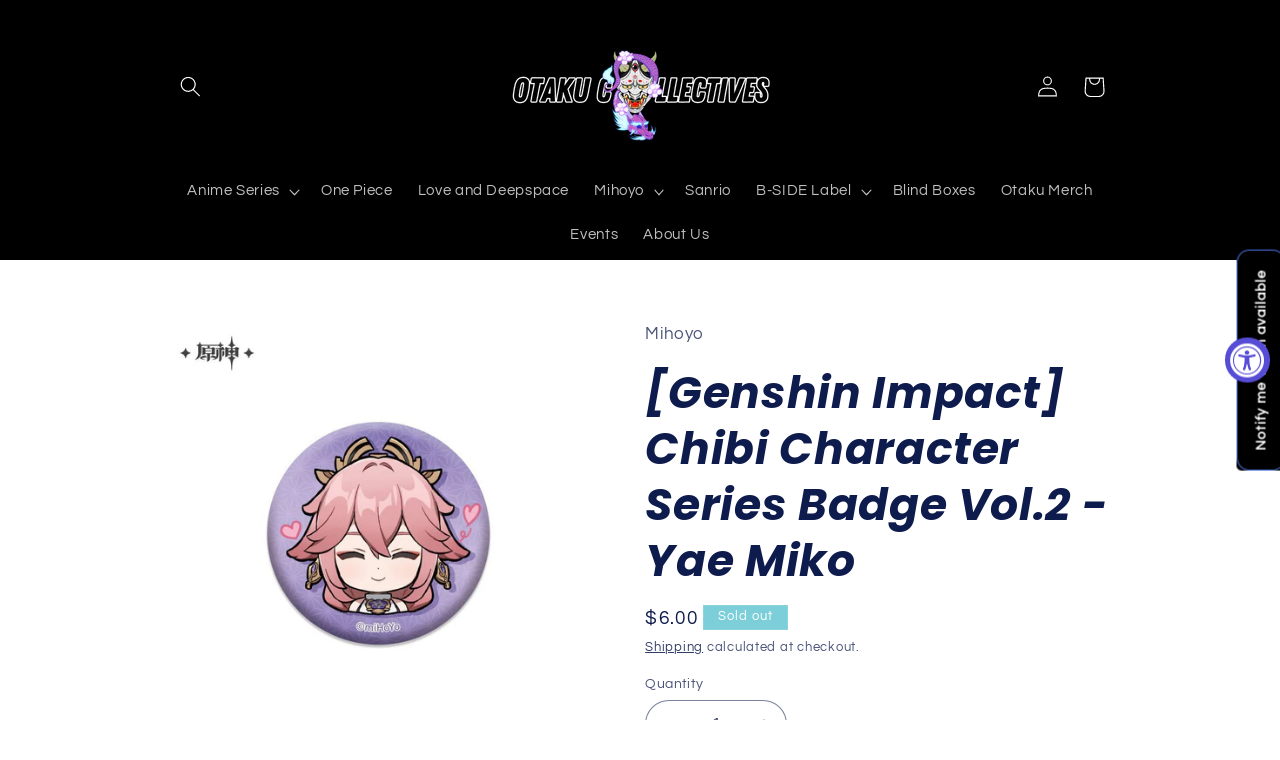

--- FILE ---
content_type: text/html; charset=UTF-8
request_url: https://pre.bossapps.co/api/js/otaku-collectives.myshopify.com/variants
body_size: 206
content:
{"48847097004307":"yes","48847082193171":"no","48847069151507":"no","48847064465683":"no","48847088714003SP":"690388009235","48847088714003":"no","48847056240915SP":"690388009235","48847056240915":"yes","48847148482835":"no","48847142945043SP":"690388009235","48847142945043":"no","48847128101139SP":"690388009235","48847128101139":"no","48847122858259SP":"690388009235","48847122858259":"no","48847118008595SP":"690388009235","48847118008595":"no","48847113421075SP":"690388009235","48847113421075":"no","48847105392915SP":"690388009235","48847105392915":"no","48847016853779":"no","48847042052371SP":"690388009235","48847042052371":"no"}

--- FILE ---
content_type: text/javascript; charset=utf-8
request_url: https://otakucollectives.com/products/genshin-impact-chibi-character-series-badge-vol2-yae-miko.js
body_size: 603
content:
{"id":8656205119763,"title":"[Genshin Impact] Chibi Character Series Badge Vol.2 - Yae Miko","handle":"genshin-impact-chibi-character-series-badge-vol2-yae-miko","description":"\u003cp\u003e[Genshin Impact] Chibi Character Series Badge Vol.2 - Yae Miko\u003cmeta charset=\"utf-8\"\u003e\u003cbr data-mce-fragment=\"1\"\u003e\u003cmeta charset=\"utf-8\"\u003e\u003cstrong data-mce-fragment=\"1\"\u003e\u003cspan data-mce-fragment=\"1\"\u003eSeries\u003c\/span\u003e\u003c\/strong\u003e\u003cspan data-mce-fragment=\"1\"\u003e: Genshin Impact\u003c\/span\u003e\u003cbr data-mce-fragment=\"1\"\u003e\u003cspan data-mce-fragment=\"1\"\u003e\u003cstrong data-mce-fragment=\"1\"\u003eManufacturer\u003c\/strong\u003e\u003c\/span\u003e\u003cspan data-mce-fragment=\"1\"\u003e: miHoYo\u003c\/span\u003e\u003cbr data-mce-fragment=\"1\"\u003e\u003cspan data-mce-fragment=\"1\"\u003e\u003cstrong data-mce-fragment=\"1\"\u003eSize\u003c\/strong\u003e\u003c\/span\u003e\u003cspan data-mce-fragment=\"1\"\u003e:\u003cstrong data-mce-fragment=\"1\"\u003e \u003c\/strong\u003e5.8 cm in Diameter\u003c\/span\u003e\u003cbr data-mce-fragment=\"1\"\u003e\u003cspan data-mce-fragment=\"1\"\u003e\u003cstrong data-mce-fragment=\"1\"\u003eMaterial\u003c\/strong\u003e\u003c\/span\u003e\u003cspan data-mce-fragment=\"1\"\u003e: Tin Plate\u003c\/span\u003e\u003c\/p\u003e","published_at":"2023-08-23T16:42:41-07:00","created_at":"2023-08-23T16:42:42-07:00","vendor":"Mihoyo","type":"Can Badge","tags":["can badge","chibi","genshin impact","Yae Miko"],"price":600,"price_min":600,"price_max":600,"available":false,"price_varies":false,"compare_at_price":null,"compare_at_price_min":0,"compare_at_price_max":0,"compare_at_price_varies":false,"variants":[{"id":46700003262739,"title":"Default Title","option1":"Default Title","option2":null,"option3":null,"sku":"GICB6612486","requires_shipping":true,"taxable":true,"featured_image":null,"available":false,"name":"[Genshin Impact] Chibi Character Series Badge Vol.2 - Yae Miko","public_title":null,"options":["Default Title"],"price":600,"weight":45,"compare_at_price":null,"inventory_management":"shopify","barcode":"6974696612486","requires_selling_plan":false,"selling_plan_allocations":[]}],"images":["\/\/cdn.shopify.com\/s\/files\/1\/0697\/3554\/7155\/files\/genshin-impact-chibi-character-series-badge-vol2-yae-miko-655577.jpg?v=1724651015"],"featured_image":"\/\/cdn.shopify.com\/s\/files\/1\/0697\/3554\/7155\/files\/genshin-impact-chibi-character-series-badge-vol2-yae-miko-655577.jpg?v=1724651015","options":[{"name":"Title","position":1,"values":["Default Title"]}],"url":"\/products\/genshin-impact-chibi-character-series-badge-vol2-yae-miko","media":[{"alt":"[Genshin Impact] Chibi Character Series Badge Vol.2 - Yae Miko - Otaku Collectives","id":39728057483539,"position":1,"preview_image":{"aspect_ratio":1.0,"height":800,"width":800,"src":"https:\/\/cdn.shopify.com\/s\/files\/1\/0697\/3554\/7155\/files\/genshin-impact-chibi-character-series-badge-vol2-yae-miko-655577.jpg?v=1724651015"},"aspect_ratio":1.0,"height":800,"media_type":"image","src":"https:\/\/cdn.shopify.com\/s\/files\/1\/0697\/3554\/7155\/files\/genshin-impact-chibi-character-series-badge-vol2-yae-miko-655577.jpg?v=1724651015","width":800}],"requires_selling_plan":false,"selling_plan_groups":[]}